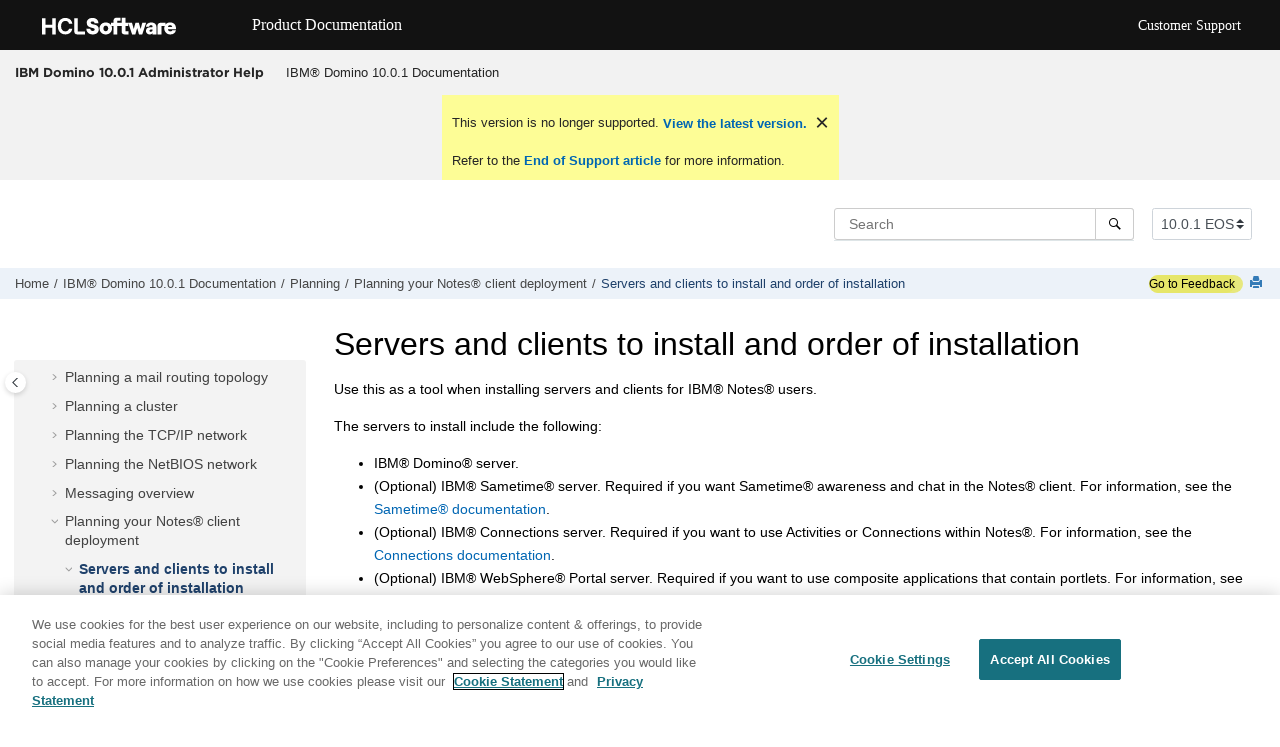

--- FILE ---
content_type: text/html
request_url: https://help.hcl-software.com/domino/10.0.1/admin/plan_serversandclientstoinstallandorderofinstallation_c.html
body_size: 8300
content:
<!DOCTYPE html>

<html data-whc_version="24.1" lang="en-us" xml:lang="en-us" xmlns="http://www.w3.org/1999/xhtml">
<head><link href="favicon.png" rel="shortcut icon"/><link href="favicon.png" rel="icon"/><meta content="text/html; charset=utf-8" http-equiv="Content-Type"/><meta content="width=device-width, initial-scale=1.0" name="viewport"/><meta content="IE=edge" http-equiv="X-UA-Compatible"/><meta content="(C) Copyright 2022" name="DC.rights.owner"/><meta content="(C) Copyright 2022" name="copyright"/><meta content="DITA-OT" name="generator"/><meta content="concept" name="DC.type"/><meta content="Use this as a tool when installing servers and clients for IBM Notes users." name="description"/><meta content="Activities,Composite Application Editor,IBM Lotus Productivity Tools,Install,Domino Administrator client,Domino Designer client,Notes client,Domino server,Installation,client,setting up,installing,Sametime (integrated),Server install,Server,Notes client installer,Sametime,Notes Allclient install kit" name="DC.subject"/><meta content="Activities, Composite Application Editor, IBM Lotus Productivity Tools, Install, Domino Administrator client, Domino Designer client, Notes client, Domino server, Installation, client, setting up, installing, Sametime (integrated), Server install, Server, Notes client installer, Sametime, Notes Allclient install kit" name="keywords"/><meta content="Activities, Composite Application Editor, IBM Lotus Productivity Tools, Install, Domino Administrator client, Install, Domino Designer client, Install, Notes client, Install, Domino server, Installation, client, Installation, setting up, Notes client, installing, Sametime (integrated), Server install, Server, Activities, Server, Notes client installer, Server, Sametime, Notes Allclient install kit" name="indexterms"/><meta content="plan_planningyournotesclientdeployment_c.html" name="DC.relation"/><meta content="plan_notespreinstallationchecklist_t.html" name="DC.relation"/><meta content="plan_considerationsforinstallingandupgradingnotesonwind_c.html" name="DC.relation"/><meta content="plan_considerationsforinstallingandupgradingnotesonmac_c.html" name="DC.relation"/><meta content="plan_considerationsforinstallingandupgradingnotesoncitr_c.html" name="DC.relation"/><meta content="upgr_usingnotessmartupgrade_c.html" name="DC.relation"/><meta content="administrator" name="DC.audience.type"/><meta content="IBM Domino 10.0" name="prodname"/><meta content="10" name="version"/><meta content="0" name="release"/><meta content="0" name="modification"/><meta content="IBM" name="brand"/><meta content="Windows" name="platform"/><meta content="Linux" name="platform"/><meta content="Mac" name="platform"/><meta content="HTML5" name="DC.format"/><meta content="plan_serversandclientstoinstallandorderofinstallation_c" name="DC.identifier"/><meta content="en-us" name="DC.language"/>
<title>Servers and clients to install and order of installation</title><!--  Generated with Oxygen version 24.1, build number 2022030800.  --><meta content="" name="wh-path2root"/><meta content="plan_serversandclientstoinstallandorderofinstallation_c-d27736e13994" name="wh-toc-id"/><meta content="plan_serversandclientstoinstallandorderofinstallation_c.dita" name="wh-source-relpath"/><meta content="plan_serversandclientstoinstallandorderofinstallation_c.html" name="wh-out-relpath"/>
<!-- Latest compiled and minified Bootstrap CSS -->
<link href="./oxygen-webhelp/lib/bootstrap/css/bootstrap.min.css" rel="stylesheet" type="text/css"/>
<link href="./oxygen-webhelp/lib/jquery-ui/jquery-ui.min.css" rel="stylesheet"/>
<!-- Template default styles  -->
<link href="./oxygen-webhelp/app/topic-page.css?buildId=2022030800" rel="stylesheet" type="text/css"/>
<script src="./oxygen-webhelp/lib/jquery/jquery-3.5.1.min.js"></script>
<script data-main="./oxygen-webhelp/app/topic-page.js" src="./oxygen-webhelp/lib/requirejs/require.js"></script>
<link href="oxygen-webhelp/template/oxygen.css?buildId=2022030800" rel="stylesheet" type="text/css"/>
<!-- OneTrust Cookies Consent Notice start for hcl-software.com -->
<script charset="UTF-8" data-domain-script="c65f43b5-068e-4e4b-80d3-bdc8c41cf93d" src="https://cdn.cookielaw.org/scripttemplates/otSDKStub.js" type="text/javascript"></script><script type="text/javascript">function OptanonWrapper() { }</script>
<!-- OneTrust Cookies Consent Notice end for hcl-software.com -->
<!-- Global site tag (gtag.js) - Google Analytics start-->
<script class="optanon-category-C0002-C0003-C0004-C0005" src="https://www.googletagmanager.com/gtag/js?id=UA-169645537-2"></script>
<script class="optanon-category-C0002-C0003-C0004-C0005" type="text/plain">
  window.dataLayer = window.dataLayer || [];
  function gtag(){dataLayer.push(arguments);}
  gtag('js', new Date());

  gtag('config', 'UA-169645537-2');
</script>
<!-- Google Tag Manager -->
<script>(function(w,d,s,l,i){w[l]=w[l]||[];w[l].push({'gtm.start':
        new Date().getTime(),event:'gtm.js'});var f=d.getElementsByTagName(s)[0],
        j=d.createElement(s),dl=l!='dataLayer'?'&amp;l='+l:'';j.async=true;j.src=
        'https://www.googletagmanager.com/gtm.js?id='+i+dl;f.parentNode.insertBefore(j,f);
        })(window,document,'script','dataLayer','GTM-TNNFCCM');</script>
<!-- End Google Tag Manager -->
<!-- Global site tag (gtag.js) - Google Analytics end-->
<script src="./oxygen-webhelp/template/resources/js/custom-hcl.js" type="module"></script>
<script src="./oxygen-webhelp/template/resources/js/constants.js" type="module"></script>
<script src="./oxygen-webhelp/template/resources/js/lang.js" type="module"></script>
<!-- <link rel="stylesheet" type="text/css" href="${oxygen-webhelp-template-dir}/resources/css/custom-hcl.css" /> -->
<!-- twitter widget -->
<script async="true" charset="utf-8" src="https://platform.twitter.com/widgets.js"></script>
</head>
<body class="wh_topic_page frmBody" id="plan_serversandclientstoinstallandorderofinstallation_c">
<a class="sr-only sr-only-focusable" href="#wh_topic_body">
            Jump to main content
        </a>
<!-- 
Release Version: v.Q22022  
--><nav class="navbar navbar-expand-lg navbar-dark">
<a class="navbar-brand" href="https://www.hcltechsw.com/wps/portal/hclsw-home" style="vertical-align: unset;">
<img alt="HCL Logo" height="50" src="https://help.hcl-software.com/assets/images/HCL_Software_Logo_White.svg" target="_blank" width="150"/>
</a>
<a href="https://help.hcl-software.com/">
<span class="title" id="brandName" style="vertical-align: middle; font-size: 16px; color:#ffffff;">Product Documentation</span>
</a>
<div id="learningAcademyLink" style="margin-left: 20px;display: none;">
<a class="nav-link" href="https://academy.hcltechsw.com" id="learningAcademy" style="color:#ffffff;padding-right: 20px;">Software Academy</a>
</div>
<button aria-controls="navbarSupportedContent" aria-expanded="false" aria-label="Toggle navigation" class="navbar-toggler" data-target="#navbarSupportedContent" data-toggle="collapse" type="button">
<span class="navbar-toggler-icon"></span>
</button>
<div class="collapse navbar-collapse justify-content-end" id="navbarSupportedContent">
<ul class="navbar-nav">
<li class="nav-item">
<a class="nav-link" href="https://support.hcl-software.com/csm?id=csm_index" style="color:#ffffff;">Customer Support</a>
</li>
</ul>
</div>
</nav>
<!-- Google Tag Manager (noscript) -->
<noscript><iframe height="0" src="https://www.googletagmanager.com/ns.html?id=GTM-TNNFCCM" style="display:none;visibility:hidden" width="0"></iframe></noscript>
<!-- End Google Tag Manager (noscript) -->
<header class="navbar navbar-default wh_header">
<div class="container-fluid">
<div class="wh_header_flex_container navbar-nav navbar-expand-md navbar-dark">
<div class="wh_logo_and_publication_title_container">
<div class="wh_logo_and_publication_title">
<div class="wh_publication_title"><a href="index.html"><span class="title">IBM Domino 10.0.1 Administrator Help</span></a></div>
</div>
<button aria-controls="wh_top_menu_and_indexterms_link" aria-expanded="false" aria-label="Toggle menu" class="navbar-toggler collapsed wh_toggle_button" data-target="#wh_top_menu_and_indexterms_link" data-toggle="collapse" id="wh_menu_mobile_button" type="button">
<span class="navbar-toggler-icon"></span>
</button>
</div>
<div class="wh_top_menu_and_indexterms_link collapse navbar-collapse" id="wh_top_menu_and_indexterms_link">
<nav aria-label="Menu Container" class="wh_top_menu"><ul aria-label="Menu" role="menubar"><li aria-expanded="false" aria-haspopup="true" class="has-children" role="menuitem"><span class="topicref" data-id="kc_welcome" data-state="not-ready" data-tocid="kc_welcome-d27736e40" id="kc_welcome-d27736e40-mi"><span class="title"><a href="domino_10_welcome.html">IBM® Domino 10.0.1 Documentation</a></span></span></li></ul></nav>
</div>
</div>
</div>
</header>
<div class="custom-search-component" xmlns="" xmlns:oxyf="http://www.oxygenxml.com/functions" xmlns:whc="http://www.oxygenxml.com/webhelp/components"><div class="wh_search_input navbar-form wh_topic_page_search search" role="form" xmlns="http://www.w3.org/1999/xhtml">
<form action="search.html" id="searchForm" method="get" role="search"><div><input aria-label="Search query" class="wh_search_textfield" id="textToSearch" name="searchQuery" placeholder="Search " required="required" type="search"/><button aria-label="Search" class="wh_search_button" type="submit"><span class="search_input_text">Search</span></button></div></form>
</div><!-- 
Release Version: v.Q22022  
--><div class="after-search" xmlns="http://www.w3.org/1999/xhtml">
<div class="version-container">
<select class="custom-select custom-select-md lang-selector" data-toggle="tooltip" id="versions" title="Select a version">
</select>
</div>
<div class="language-container">
<!--  <label class="lang-label" for="languages">Language:</label> -->
<select class="custom-select custom-select-md lang-selector" data-toggle="tooltip" id="languages" title="Select a language">
</select>
</div>
</div></div>
<div class="container-fluid" id="wh_topic_container">
<div class="row">
<nav aria-label="Tools" class="wh_tools d-print-none navbar-expand-md">
<div class="wh_breadcrumb" data-tooltip-position="bottom"><ol class="d-print-none"><li><span class="home"><a href="index.html"><span>Home</span></a></span></li><li><div class="topicref" data-id="kc_welcome"><div class="title"><a href="domino_10_welcome.html">IBM® Domino 10.0.1 Documentation</a><div class="wh-tooltip"><p class="shortdesc">Welcome to the IBM® Domino 10.0.1 Administrator Help.</p></div></div></div></li><li><div class="topicref" data-id="plan_planning_t"><div class="title"><a href="plan_planning_t.html">Planning</a><div class="wh-tooltip"><p class="shortdesc">Use this topic as an overview of planning task.</p></div></div></div></li><li><div class="topicref" data-id="plan_planningyournotesclientdeployment_c"><div class="title"><a href="plan_planningyournotesclientdeployment_c.html">Planning your Notes® client deployment</a><div class="wh-tooltip"><p class="shortdesc">Use the references listed here to plan for, install, upgrade to, and configure the <span class="ph">IBM® Notes®</span> client.</p></div></div></div></li><li class="active"><div class="topicref" data-id="plan_serversandclientstoinstallandorderofinstallation_c"><div class="title"><a href="plan_serversandclientstoinstallandorderofinstallation_c.html">Servers and clients to install and order of installation</a><div class="wh-tooltip"><p class="shortdesc">Use this as a tool when installing servers and clients for <span class="ph">IBM® Notes®</span> users. </p></div></div></div></li></ol></div>
<div class="feedbackcontainer" id="fdbk"><a class="feedbackcontainer" href="#rateCheck" id="fdbkL"> Go to Feedback</a></div>
<div class="wh_right_tools">
<button aria-label="Toggle search highlights" class="wh_hide_highlight" title="Toggle search highlights"></button>
<button aria-label="Collapse sections" class="webhelp_expand_collapse_sections" data-next-state="collapsed" title="Collapse sections"></button>
<div class="wh_print_link print d-none d-md-inline-block"><button aria-label="Print this page" onclick="window.print()" title="Print this page"></button></div>
<button aria-controls="wh_publication_toc" aria-expanded="false" aria-label="Toggle publishing table of content" class="custom-toggler navbar-toggler collapsed wh_toggle_button navbar-light" id="wh_toc_button" type="button">
<span class="navbar-toggler-icon"></span>
</button>
</div>
</nav>
</div>
<div class="wh_content_area">
<div class="row">
<nav aria-label="Table of Contents Container" class="col-lg-3 col-md-3 col-sm-12 d-md-block d-none d-print-none" id="wh_publication_toc">
<div id="wh_publication_toc_content">
<div class="wh_publication_toc" data-tooltip-position="right"><span class="expand-button-action-labels"><span aria-label="Expand" id="button-expand-action" role="button"></span><span aria-label="Collapse" id="button-collapse-action" role="button"></span><span aria-label="Pending" id="button-pending-action" role="button"></span></span><ul aria-label="Table of Contents" role="tree"><li aria-expanded="true" role="treeitem"><div class="topicref" data-id="kc_welcome" data-state="expanded" data-tocid="kc_welcome-d27736e40"><span aria-labelledby="button-collapse-action kc_welcome-d27736e40-link" class="wh-expand-btn" role="button" tabindex="0"></span><div class="title"><a href="domino_10_welcome.html" id="kc_welcome-d27736e40-link">IBM® Domino 10.0.1 Documentation</a><div class="wh-tooltip"><p class="shortdesc">Welcome to the IBM® Domino 10.0.1 Administrator Help.</p></div></div></div><ul class="navbar-nav nav-list" role="group"><li aria-expanded="false" role="treeitem"><div class="topicref" data-id="a" data-state="not-ready" data-tocid="a-d27736e80"><span aria-labelledby="button-expand-action a-d27736e80-link" class="wh-expand-btn" role="button" tabindex="0"></span><div class="title"><a href="whats_new_in_domino_10.html" id="a-d27736e80-link">What's new in IBM®  Domino® 10?</a><div class="wh-tooltip"><p class="shortdesc">Learn about all of the new features for administrators in IBM® Domino® 10.</p></div></div></div></li><li aria-expanded="false" role="treeitem"><div class="topicref" data-id="over_overview_c" data-state="not-ready" data-tocid="over_overview_c-d27736e1390"><span aria-labelledby="button-expand-action over_overview_c-d27736e1390-link" class="wh-expand-btn" role="button" tabindex="0"></span><div class="title"><a href="over_overview_c.html" id="over_overview_c-d27736e1390-link">Overview</a><div class="wh-tooltip"><p class="shortdesc">Welcome to IBM® Domino® Administrator Help.</p></div></div></div></li><li aria-expanded="false" role="treeitem"><div class="topicref" data-id="inst_installing_t" data-state="not-ready" data-tocid="inst_installing_t-d27736e1575"><span aria-labelledby="button-expand-action inst_installing_t-d27736e1575-link" class="wh-expand-btn" role="button" tabindex="0"></span><div class="title"><a href="inst_installing_t.html" id="inst_installing_t-d27736e1575-link">Installing</a><div class="wh-tooltip"><p class="shortdesc">Use this documentation to install the IBM® Domino® server and subsequently deploy the IBM Notes® client.</p></div></div></div></li><li aria-expanded="true" role="treeitem"><div class="topicref" data-id="plan_planning_t" data-state="expanded" data-tocid="plan_planning_t-d27736e8500"><span aria-labelledby="button-collapse-action plan_planning_t-d27736e8500-link" class="wh-expand-btn" role="button" tabindex="0"></span><div class="title"><a href="plan_planning_t.html" id="plan_planning_t-d27736e8500-link">Planning</a><div class="wh-tooltip"><p class="shortdesc">Use this topic as an overview of planning task.</p></div></div></div><ul class="navbar-nav nav-list" role="group"><li aria-expanded="false" role="treeitem"><div class="topicref" data-id="plan_roadmapfordeployingdominoservers_t" data-state="not-ready" data-tocid="plan_roadmapfordeployingdominoservers_t-d27736e8535"><span aria-labelledby="button-expand-action plan_roadmapfordeployingdominoservers_t-d27736e8535-link" class="wh-expand-btn" role="button" tabindex="0"></span><div class="title"><a href="plan_roadmapfordeployingdominoservers_t.html" id="plan_roadmapfordeployingdominoservers_t-d27736e8535-link">Roadmap for deploying Domino® servers</a><div class="wh-tooltip"><p class="shortdesc">Use this as a tool when planning how to integrate <span class="ph">IBM® Domino®</span> into your existing environment.</p></div></div></div></li><li aria-expanded="false" role="treeitem"><div class="topicref" data-id="plan_planningservertoserverconnections_c" data-state="not-ready" data-tocid="plan_planningservertoserverconnections_c-d27736e9031"><span aria-labelledby="button-expand-action plan_planningservertoserverconnections_c-d27736e9031-link" class="wh-expand-btn" role="button" tabindex="0"></span><div class="title"><a href="plan_planningservertoserverconnections_c.html" id="plan_planningservertoserverconnections_c-d27736e9031-link">Planning server-to-server connections</a><div class="wh-tooltip"><p class="shortdesc">Servers must connect to each other to exchange data, for example to replicate databases and exchange mail. You can create connections between servers across a local area network (LAN) or wide area network (WAN), by using a pass-through server (a server that acts as an intermediary server between a client and its destination), or over the Internet. Create a Server Connection document whenever you need to establish any new or additional server connections. You can modify this document when necessary.</p></div></div></div></li><li aria-expanded="false" role="treeitem"><div class="topicref" data-id="plan_planningdirectoryservices_c" data-state="not-ready" data-tocid="plan_planningdirectoryservices_c-d27736e9788"><span aria-labelledby="button-expand-action plan_planningdirectoryservices_c-d27736e9788-link" class="wh-expand-btn" role="button" tabindex="0"></span><div class="title"><a href="plan_planningdirectoryservices_c.html" id="plan_planningdirectoryservices_c-d27736e9788-link">Planning directory services</a><div class="wh-tooltip"><p class="shortdesc"><span class="ph">IBM® Domino®</span> provides a range of directory service features. </p></div></div></div></li><li aria-expanded="false" role="treeitem"><div class="topicref" data-id="plan_planningamailroutingtopology_c" data-state="not-ready" data-tocid="plan_planningamailroutingtopology_c-d27736e11134"><span aria-labelledby="button-expand-action plan_planningamailroutingtopology_c-d27736e11134-link" class="wh-expand-btn" role="button" tabindex="0"></span><div class="title"><a href="plan_planningamailroutingtopology_c.html" id="plan_planningamailroutingtopology_c-d27736e11134-link">Planning a mail routing topology</a><div class="wh-tooltip"><p class="shortdesc"><span class="ph">IBM® Domino®</span> offers you considerable flexibility in configuring your mail system infrastructure, allowing you to use <span class="ph">IBM Notes®</span> routing, SMTP routing, or both, for internal and external messages.</p></div></div></div></li><li aria-expanded="false" role="treeitem"><div class="topicref" data-id="plan_planningacluster_c" data-state="not-ready" data-tocid="plan_planningacluster_c-d27736e11269"><span aria-labelledby="button-expand-action plan_planningacluster_c-d27736e11269-link" class="wh-expand-btn" role="button" tabindex="0"></span><div class="title"><a href="plan_planningacluster_c.html" id="plan_planningacluster_c-d27736e11269-link">Planning a cluster</a><div class="wh-tooltip"><p class="shortdesc">When planning a cluster, it is important to consider the performance and ability of your hardware. The cluster must have enough CPU power, memory, and disk space to handle the cluster traffic and the number of databases and replicas required.</p></div></div></div></li><li aria-expanded="false" role="treeitem"><div class="topicref" data-id="plan_planningthetcpipnetwork_c" data-state="not-ready" data-tocid="plan_planningthetcpipnetwork_c-d27736e12142"><span aria-labelledby="button-expand-action plan_planningthetcpipnetwork_c-d27736e12142-link" class="wh-expand-btn" role="button" tabindex="0"></span><div class="title"><a href="plan_planningthetcpipnetwork_c.html" id="plan_planningthetcpipnetwork_c-d27736e12142-link">Planning the TCP/IP network</a><div class="wh-tooltip"><p class="shortdesc">The default TCP/IP configuration for an <span class="ph">IBM® Domino®</span> server is one IP address that is globally bound, meaning that the server listens for connections at the IP addresses of all NICs on the computer. Global binding works as long as the computer does not have more than one IP address offering a service over the same assigned TCP port.</p></div></div></div></li><li aria-expanded="false" role="treeitem"><div class="topicref" data-id="plan_planningthenetbiosnetwork_c" data-state="not-ready" data-tocid="plan_planningthenetbiosnetwork_c-d27736e12968"><span aria-labelledby="button-expand-action plan_planningthenetbiosnetwork_c-d27736e12968-link" class="wh-expand-btn" role="button" tabindex="0"></span><div class="title"><a href="plan_planningthenetbiosnetwork_c.html" id="plan_planningthenetbiosnetwork_c-d27736e12968-link">Planning the NetBIOS network</a><div class="wh-tooltip"><p class="shortdesc">The <span class="ph">IBM® Domino®</span> network is compatible with NetBIOS, a set of IBM session-layer LAN services that has evolved into a standard interface that applications use to access transport-layer network protocols. </p></div></div></div></li><li aria-expanded="false" role="treeitem"><div class="topicref" data-id="plan_messagingoverview_c" data-state="not-ready" data-tocid="plan_messagingoverview_c-d27736e13066"><span aria-labelledby="button-expand-action plan_messagingoverview_c-d27736e13066-link" class="wh-expand-btn" role="button" tabindex="0"></span><div class="title"><a href="plan_messagingoverview_c.html" id="plan_messagingoverview_c-d27736e13066-link">Messaging overview</a><div class="wh-tooltip"><p class="shortdesc">The <span class="ph">IBM® Domino®</span> mail system has three basic components: Domino mail servers, Domino mail files, and mail clients. The Domino mail server is the backbone of an organization's messaging infrastructure, acting both as an Internet mail server and an <span class="ph">IBM Notes®</span> mail server. Domino provides standards-based Internet messaging through its support of the Simple Mail Transfer Protocol (SMTP), Post Office Protocol version 3 (POP3), Internet Message Access Protocol (IMAP), and Multipurpose Internet Mail Extensions (MIME). At the same time, Domino supports Notes mail through the use of Notes routing protocols -- Notes remote procedure calls (NRPC) -- and the Notes rich text message format.</p></div></div></div></li><li aria-expanded="true" role="treeitem"><div class="topicref" data-id="plan_planningyournotesclientdeployment_c" data-state="expanded" data-tocid="plan_planningyournotesclientdeployment_c-d27736e13948"><span aria-labelledby="button-collapse-action plan_planningyournotesclientdeployment_c-d27736e13948-link" class="wh-expand-btn" role="button" tabindex="0"></span><div class="title"><a href="plan_planningyournotesclientdeployment_c.html" id="plan_planningyournotesclientdeployment_c-d27736e13948-link">Planning your Notes® client deployment</a><div class="wh-tooltip"><p class="shortdesc">Use the references listed here to plan for, install, upgrade to, and configure the <span class="ph">IBM® Notes®</span> client.</p></div></div></div><ul class="navbar-nav nav-list" role="group"><li aria-expanded="true" class="active" role="treeitem"><div class="topicref" data-id="plan_serversandclientstoinstallandorderofinstallation_c" data-state="expanded" data-tocid="plan_serversandclientstoinstallandorderofinstallation_c-d27736e13994"><span aria-labelledby="button-collapse-action plan_serversandclientstoinstallandorderofinstallation_c-d27736e13994-link" class="wh-expand-btn" role="button" tabindex="0"></span><div class="title"><a href="plan_serversandclientstoinstallandorderofinstallation_c.html" id="plan_serversandclientstoinstallandorderofinstallation_c-d27736e13994-link">Servers and clients to install and order of installation</a><div class="wh-tooltip"><p class="shortdesc">Use this as a tool when installing servers and clients for <span class="ph">IBM® Notes®</span> users. </p></div></div></div><ul class="navbar-nav nav-list" role="group"><li role="treeitem"><div class="topicref" data-id="plan_notespreinstallationchecklist_t" data-state="leaf" data-tocid="plan_notespreinstallationchecklist_t-d27736e14036"><span class="wh-expand-btn" role="button"></span><div class="title"><a href="plan_notespreinstallationchecklist_t.html" id="plan_notespreinstallationchecklist_t-d27736e14036-link">Notes® pre-installation checklist</a><div class="wh-tooltip"><p class="shortdesc">Review this checklist before starting <span class="ph">IBM® Notes®</span> install or upgrade.</p></div></div></div></li><li role="treeitem"><div class="topicref" data-id="plan_specifyingthehomeportalaccount_c" data-state="leaf" data-tocid="plan_specifyingthehomeportalaccount_c-d27736e14080"><span class="wh-expand-btn" role="button"></span><div class="title"><a href="plan_specifyingthehomeportalaccount_c.html" id="plan_specifyingthehomeportalaccount_c-d27736e14080-link">Specifying the home portal account</a><div class="wh-tooltip"><p class="shortdesc">To use features that require an <span class="ph"> IBM® WebSphere® Portal</span> server, such as composite applications that contain portlets, <span class="ph">IBM Notes®</span> users need a Home Portal account. The Home Portal account is a unique account that specifies which <span class="ph"> WebSphere Portal</span> server to connect to for features and composite applications that require a <span class="ph"> WebSphere Portal</span> server. You can set up a Home Portal account for users using policy, and Notes users can create and edit the account using a preference panel.</p></div></div></div></li></ul></li><li aria-expanded="false" role="treeitem"><div class="topicref" data-id="plan_considerationsforinstallingandupgradingnotesonwind_c" data-state="not-ready" data-tocid="plan_considerationsforinstallingandupgradingnotesonwind_c-d27736e14146"><span aria-labelledby="button-expand-action plan_considerationsforinstallingandupgradingnotesonwind_c-d27736e14146-link" class="wh-expand-btn" role="button" tabindex="0"></span><div class="title"><a href="plan_considerationsforinstallingandupgradingnotesonwind_c.html" id="plan_considerationsforinstallingandupgradingnotesonwind_c-d27736e14146-link">Considerations for installing and upgrading Notes® on Windows™</a><div class="wh-tooltip"><p class="shortdesc">Mail, calendar, and contact features are installed with <span class="ph">IBM® Notes®</span>, including traditional Notes functionality. Additional sidebar applications can also be installed, as can the <span class="ph">IBM Domino®</span> Administrator and Designer clients.</p></div></div></div></li><li aria-expanded="false" role="treeitem"><div class="topicref" data-id="plan_considerationsforinstallingandupgradingnotesonmac_c" data-state="not-ready" data-tocid="plan_considerationsforinstallingandupgradingnotesonmac_c-d27736e14302"><span aria-labelledby="button-expand-action plan_considerationsforinstallingandupgradingnotesonmac_c-d27736e14302-link" class="wh-expand-btn" role="button" tabindex="0"></span><div class="title"><a href="plan_considerationsforinstallingandupgradingnotesonmac_c.html" id="plan_considerationsforinstallingandupgradingnotesonmac_c-d27736e14302-link">Considerations for installing and upgrading Notes® on Mac OS X </a><div class="wh-tooltip"><p class="shortdesc">Mail, calendar, and contact features are installed with <span class="ph">IBM® Notes®</span>, including traditional Notes functionality. Additional features can also be installed.</p></div></div></div></li><li role="treeitem"><div class="topicref" data-id="plan_considerationsforinstallingandupgradingnotesoncitr_c" data-state="leaf" data-tocid="plan_considerationsforinstallingandupgradingnotesoncitr_c-d27736e14394"><span class="wh-expand-btn" role="button"></span><div class="title"><a href="plan_considerationsforinstallingandupgradingnotesoncitr_c.html" id="plan_considerationsforinstallingandupgradingnotesoncitr_c-d27736e14394-link">Considerations for installing and upgrading Notes® on <span class="ph">Citrix</span></a><div class="wh-tooltip"><p class="shortdesc">Mail, calendar, and contact features are installed with <span class="ph">IBM® Notes®</span>, including traditional Notes functionality. Additional sidebar applications can also be installed.</p></div></div></div></li></ul></li><li aria-expanded="false" role="treeitem"><div class="topicref" data-id="othr_securityplanningchecklists_c" data-state="not-ready" data-tocid="othr_securityplanningchecklists_c-d27736e14444"><span aria-labelledby="button-expand-action othr_securityplanningchecklists_c-d27736e14444-link" class="wh-expand-btn" role="button" tabindex="0"></span><div class="title"><a href="othr_securityplanningchecklists_c.html" id="othr_securityplanningchecklists_c-d27736e14444-link">Planning security</a><div class="wh-tooltip"><p class="shortdesc">An important aspect of planning security for your Domino® environment is understanding the tasks and features involved with securing each type of resource. </p></div></div></div></li></ul></li><li aria-expanded="false" role="treeitem"><div class="topicref" data-id="conf_configuring_t" data-state="not-ready" data-tocid="conf_configuring_t-d27736e14684"><span aria-labelledby="button-expand-action conf_configuring_t-d27736e14684-link" class="wh-expand-btn" role="button" tabindex="0"></span><div class="title"><a href="conf_configuring_t.html" id="conf_configuring_t-d27736e14684-link">Configuring</a><div class="wh-tooltip"><p class="shortdesc">Use this information to configure an IBM® Domino® network, users, servers (including Web servers), directory services, security, messaging, widgets and live text, and server clusters. Also use this information to set up IBM iNotes® on a server using Domino Off-Line Services (DOLS).</p></div></div></div></li><li aria-expanded="false" role="treeitem"><div class="topicref" data-id="conf_configuringsecurity_c" data-state="not-ready" data-tocid="conf_configuringsecurity_c-d27736e49698"><span aria-labelledby="button-expand-action conf_configuringsecurity_c-d27736e49698-link" class="wh-expand-btn" role="button" tabindex="0"></span><div class="title"><a href="conf_configuringsecurity_c.html" id="conf_configuringsecurity_c-d27736e49698-link">Securing</a><div class="wh-tooltip"><p class="shortdesc">This section describes IBM® Domino® security features, including execution control lists, IDs, and SSL.</p></div></div></div></li><li aria-expanded="false" role="treeitem"><div class="topicref" data-id="admn_administering_t" data-state="not-ready" data-tocid="admn_administering_t-d27736e61343"><span aria-labelledby="button-expand-action admn_administering_t-d27736e61343-link" class="wh-expand-btn" role="button" tabindex="0"></span><div class="title"><a href="admn_administering_t.html" id="admn_administering_t-d27736e61343-link">Administering</a><div class="wh-tooltip"><p class="shortdesc">This documentation provides information about the administration tools for managing and monitoring IBM Domino® servers and databases.</p></div></div></div></li><li aria-expanded="false" role="treeitem"><div class="topicref" data-id="tune_tuning_t" data-state="not-ready" data-tocid="tune_tuning_t-d27736e86522"><span aria-labelledby="button-expand-action tune_tuning_t-d27736e86522-link" class="wh-expand-btn" role="button" tabindex="0"></span><div class="title"><a href="tune_tuning_t.html" id="tune_tuning_t-d27736e86522-link">Tuning</a><div class="wh-tooltip"><p class="shortdesc">Use this information to improve IBM® Domino® server, Domino Web server, and messaging performance through the use of resource balancing and activity trends, Server.Load commands, advanced database properties, cluster statistics, and the Server Health Monitor.</p></div></div></div></li><li aria-expanded="false" role="treeitem"><div class="topicref" data-id="trub_troubleshooting_c" data-state="not-ready" data-tocid="trub_troubleshooting_c-d27736e96853"><span aria-labelledby="button-expand-action trub_troubleshooting_c-d27736e96853-link" class="wh-expand-btn" role="button" tabindex="0"></span><div class="title"><a href="trub_troubleshooting_c.html" id="trub_troubleshooting_c-d27736e96853-link">Troubleshooting</a><div class="wh-tooltip"><p class="shortdesc">This section describes how to find and solve problems with IBM® Domino® server and Administrator client.</p></div></div></div></li><li aria-expanded="false" role="treeitem"><div class="topicref" data-id="glossary" data-state="not-ready" data-tocid="glossary-d27736e97213"><span aria-labelledby="button-expand-action glossary-d27736e97213-link" class="wh-expand-btn" role="button" tabindex="0"></span><div class="title"><a href="glossary.html" id="glossary-d27736e97213-link">Glossary</a></div></div></li></ul></li></ul></div>
</div>
</nav>
<div class="col-lg-9 col-md-9 col-sm-12" id="wh_topic_body">
<button aria-controls="wh_publication_toc" aria-expanded="true" aria-label="Toggle publishing table of content" class="close-toc-button d-none" id="wh_close_publication_toc_button">
<span class="close-toc-icon-container">
<span class="close-toc-icon"></span>
</span>
</button>
<div class="wh_topic_content body"><main role="main"><article aria-labelledby="ariaid-title1" role="article">
<h1 class="- topic/title title topictitle1" id="ariaid-title1">Servers and clients to install and order of installation</h1>
<div class="- topic/body concept/conbody body conbody"><p class="- topic/shortdesc shortdesc">Use this as a tool when installing servers and clients
for <span class="- topic/ph ph"><span class="- topic/tm tm">IBM<span class="- topic/tmmark tmmark">®</span></span> <span class="- topic/tm tm">Notes<span class="- topic/tmmark tmmark">®</span></span></span> users. </p>
<p class="- topic/p p">The servers to install include the following:</p>
<ul class="- topic/ul ul">
<li class="- topic/li li"><span class="- topic/ph ph"><span class="- topic/tm tm">IBM<span class="- topic/tmmark tmmark">®</span></span> <span class="- topic/tm tm">Domino<span class="- topic/tmmark tmmark">®</span></span></span> server.</li>
<li class="- topic/li li">(Optional) <span class="- topic/ph ph"><span class="- topic/tm tm">IBM<span class="- topic/tmmark tmmark">®</span></span> <span class="- topic/tm tm">Sametime<span class="- topic/tmmark tmmark">®</span></span></span> server.
Required if you want <span class="- topic/ph ph"> <span class="- topic/tm tm">Sametime<span class="- topic/tmmark tmmark">®</span></span></span> awareness
and chat in the <span class="- topic/tm tm">Notes<span class="- topic/tmmark tmmark">®</span></span> client.
For information, see the <a class="- topic/xref xref" href="http://www-10.lotus.com/ldd/stwiki.nsf" rel="external noopener" target="_blank"><span class="- topic/tm tm">Sametime<span class="- topic/tmmark tmmark">®</span></span> documentation</a>. </li>
<li class="- topic/li li">(Optional) <span class="- topic/ph ph" id="plan_serversandclientstoinstallandorderofinstallation_c__prod_connections_long"><span class="- topic/tm tm">IBM<span class="- topic/tmmark tmmark">®</span></span> Connections</span> server. Required if you
want to use Activities or Connections within <span class="- topic/tm tm">Notes<span class="- topic/tmmark tmmark">®</span></span>. For information, see the <a class="- topic/xref xref" href="http://www-10.lotus.com/ldd/lcwiki.nsf" rel="external noopener" target="_blank">Connections
documentation</a>.</li>
<li class="- topic/li li">(Optional) <span class="- topic/ph ph" id="plan_serversandclientstoinstallandorderofinstallation_c__prod_web_portal_long"> <span class="- topic/tm tm">IBM<span class="- topic/tmmark tmmark">®</span></span> <span class="- topic/tm tm">WebSphere<span class="- topic/tmmark tmmark">®</span></span> Portal</span> server.
Required if you want to use composite applications that contain portlets.
For information, see the <a class="- topic/xref xref" href="http://www-10.lotus.com/ldd/portalwiki.nsf" rel="external noopener" target="_blank"><span class="- topic/tm tm">WebSphere<span class="- topic/tmmark tmmark">®</span></span> Portal</a> documentation.</li>
</ul>
<p class="- topic/p p">The clients to install include the following:</p>
<ul class="- topic/ul ul">
<li class="- topic/li li"><span class="- topic/tm tm">Notes<span class="- topic/tmmark tmmark">®</span></span><p class="- topic/p p">This provides
Mail, Calendar, Contacts, and options including Composite Application
Editor, Feed Reader, Connections (Activities), OpentSocial component
and <span class="- topic/ph ph"> <span class="- topic/tm tm">Sametime<span class="- topic/tmmark tmmark">®</span></span></span> (integrated). </p> </li>
<li class="- topic/li li"><span class="- topic/tm tm">Domino<span class="- topic/tmmark tmmark">®</span></span> Administrator
and <span class="- topic/tm tm">Domino<span class="- topic/tmmark tmmark">®</span></span> Designer<div class="- topic/note note note note_note"><span class="note__title">Note:</span> These clients are only available on a supported <span class="- topic/tm tm">Windows<span class="- topic/tmmark tmmark">™</span></span> platform using the <span class="- topic/tm tm">Notes<span class="- topic/tmmark tmmark">®</span></span> Allclient install kit. The <span class="- topic/tm tm">Notes<span class="- topic/tmmark tmmark">®</span></span> multi-user install kit does
not support installation of these additional clients. <span class="- topic/tm tm">Notes<span class="- topic/tmmark tmmark">®</span></span> install on the <span class="- topic/tm tm">Linux<span class="- topic/tmmark tmmark">™</span></span> and Mac OS X platforms support multi-user
installation only.</div> </li>
</ul>
</div>
</article></main></div>
<div class="wh_related_links d-print-none"><nav aria-label="Related Links" class="- topic/related-links related-links" role="navigation"><div class="- topic/linklist linklist relinfo" lang="en-us" xml:lang="en-us"><strong>Related information</strong><ul class="linklist related_link"><li class="linklist"><a class="navheader_parent_path" href="plan_planningyournotesclientdeployment_c.html" title="Use the references listed here to plan for, install, upgrade to, and configure the IBM Notes client.">Planning your Notes client deployment</a></li><li class="linklist"><a class="navheader_parent_path" href="plan_notespreinstallationchecklist_t.html" title="Review this checklist before starting IBM Notes install or upgrade.">Notes pre-installation checklist</a></li><li class="linklist"><a class="navheader_parent_path" href="plan_considerationsforinstallingandupgradingnotesonwind_c.html" title="Mail, calendar, and contact features are installed with IBM Notes, including traditional Notes functionality. Additional sidebar applications can also be installed, as can the IBM Domino Administrator and Designer clients.">Considerations for installing and upgrading Notes on Windows</a></li><li class="linklist"><a class="navheader_parent_path" href="plan_considerationsforinstallingandupgradingnotesonmac_c.html" title="Mail, calendar, and contact features are installed with IBM Notes, including traditional Notes functionality. Additional features can also be installed.">Considerations for installing and upgrading Notes on Mac OS X</a></li><li class="linklist"><a class="navheader_parent_path" href="plan_considerationsforinstallingandupgradingnotesoncitr_c.html" title="Mail, calendar, and contact features are installed with IBM Notes, including traditional Notes functionality. Additional sidebar applications can also be installed.">Considerations for installing and upgrading Notes on Citrix</a></li><li class="linklist"><a class="navheader_parent_path" href="upgr_usingnotessmartupgrade_c.html" title="IBM Notes Smart Upgrade is a administrative tool for pushing Notes client upgrades to users. Smart Upgrade notifies users to upgrade their Notes clients by a stated date and simplifies the upgrade process by essentially performing the upgrade the task with little or no user intervention.">Using Notes Smart Upgrade</a></li></ul></div></nav></div>
<meta charset="utf-8"/>
<hr/>
<div class="form-group"><legend id="ratingCommentLabel"></legend><div class="form-check"><input class="form-check-input" id="rateCheck" type="checkbox" value="1"/><label class="form-check-label" for="rateCheck" id="rateCheckLabel"></label><label class="form-check-label" id="rateCheckNoteLabel"></label><label class="form-check-label" id="rateCheckNotePrivacy"></label></div></div><div class="disabledbutton" id="giscfdbk"><script async="" crossorigin="anonymous" data-category="Q&amp;A" data-category-id="DIC_kwDOKLDvs84CZZk9" data-emit-metadata="0" data-input-position="bottom" data-lang="en" data-mapping="pathname" data-reactions-enabled="1" data-repo="hCL-TECH-SOFTWARE/hCLSoftware-Documentation-Home" data-repo-id="R_kgDOKLDvsw" data-strict="0" data-theme="https://opensource.hcltechsw.com/HCLSoftware-Documentation-Home/giscus.css" src="https://giscus.app/client.js"></script></div>
<script class="optanon-category-C0003-C0004-C0005" type="text/plain">
 const ratingFormDiv = document.getElementById("ratingFormDiv");
 ratingFormDiv.style.display = 'block'
 const ratingFormPrereq = document.getElementById("ratingFormPrereq");
ratingFormPrereq.style.display = 'none';
</script>
</div>
</div>
</div>
</div>
<footer class="navbar navbar-default wh_footer">
<div class="footer-container mx-auto">
<!-- 
Release Version: v.Q22022  
--><div class="footer">
<div class="footer-left">
<ul class="nav share-content">
<li class="nav-item">
<a class="nav-link footer-mail" href="#" id="footerMailLink" onclick="gtag('event', 'EmailShare', {'event_category': 'share', 'event_label':'labelemail'});" style="color:white;" target="_blank" title="Share by Email">Share: Email</a>
</li>
<li>
<a class="nav-link footer-twitter" href="https://twitter.com/intent/tweet" id="footerTwitterLink" onclick="gtag('event', 'TwitterShare', {'event_category': 'share', 'event_label':'labeltweet'});" style="color:white;" title="Share by Twitter">Twitter</a>
</li>
</ul>
</div>
<div class="footer-right">
<ul class="nav legal-content">
<li class="nav-item">
<a class="nav-link footer-launch" href="https://www.hcltechsw.com/wps/portal/legal/disclaimer" id="disclaimerLabel" style="color:white;" target="_blank">Disclaimer</a>
</li>
<li class="nav-item">
<a class="nav-link footer-launch" href="https://www.hcltechsw.com/wps/portal/legal/privacy" id="privacyLabel" style="color:white;" target="_blank">Privacy</a>
</li>
<li class="nav-item">
<a class="nav-link footer-launch" href="https://www.hcltechsw.com/wps/portal/legal/terms-use" id="termsLabel" style="color:white;" target="_blank">Terms of use</a>
</li>
<li class="nav-item">
<a class="nav-link footer-launch ot-sdk-show-settings" href="#" id="cookieLabel" style="color:white;">Cookie Preferences</a>
</li>
</ul>
</div>
</div>
</div>
</footer>
<div class="d-print-none" id="go2top">
<span class="oxy-icon oxy-icon-up"></span>
</div>
<div class="modal" id="modal_img_large">
<span class="close oxy-icon oxy-icon-remove"></span>
<div id="modal_img_container"></div>
<div id="caption"></div>
</div>
</body>
</html>


--- FILE ---
content_type: text/html; charset=utf-8
request_url: https://giscus.app/en/widget?origin=https%3A%2F%2Fhelp.hcl-software.com%2Fdomino%2F10.0.1%2Fadmin%2Fplan_serversandclientstoinstallandorderofinstallation_c.html&session=&theme=https%3A%2F%2Fopensource.hcltechsw.com%2FHCLSoftware-Documentation-Home%2Fgiscus.css&reactionsEnabled=1&emitMetadata=0&inputPosition=bottom&repo=hCL-TECH-SOFTWARE%2FhCLSoftware-Documentation-Home&repoId=R_kgDOKLDvsw&category=Q%26A&categoryId=DIC_kwDOKLDvs84CZZk9&strict=0&description=Use+this+as+a+tool+when+installing+servers+and+clients+for+IBM+Notes+users.&backLink=https%3A%2F%2Fhelp.hcl-software.com%2Fdomino%2F10.0.1%2Fadmin%2Fplan_serversandclientstoinstallandorderofinstallation_c.html&term=domino%2F10.0.1%2Fadmin%2Fplan_serversandclientstoinstallandorderofinstallation_c
body_size: 2197
content:
<!DOCTYPE html><html dir="ltr" lang="en"><head><meta charset="utf-8"/><meta name="viewport" content="width=device-width"/><base target="_top"/><title>giscus</title><meta name="next-head-count" content="4"/><link rel="icon" href="/favicon.ico"/><link rel="preconnect" href="https://api.github.com"/><link rel="preconnect" href="https://avatars3.githubusercontent.com"/><link rel="apple-touch-icon" sizes="180x180" href="/apple-touch-icon.png"/><link rel="icon" type="image/png" sizes="32x32" href="/favicon-32x32.png"/><link rel="icon" type="image/png" sizes="16x16" href="/favicon-16x16.png"/><meta name="color-scheme" content="light dark"/><link rel="manifest" href="/site.webmanifest"/><link rel="stylesheet" href="https://opensource.hcltechsw.com/HCLSoftware-Documentation-Home/giscus.css" crossorigin="anonymous" id="giscus-theme"/><link rel="preload" href="/_next/static/css/1ba63f4f1b975b30.css" as="style"/><link rel="stylesheet" href="/_next/static/css/1ba63f4f1b975b30.css" data-n-g/><noscript data-n-css></noscript><script defer noModule src="/_next/static/chunks/polyfills-c67a75d1b6f99dc8.js"></script><script src="/_next/static/chunks/webpack-6b2584c51f2fda40.js" defer></script><script src="/_next/static/chunks/framework-821422f1c2a18a27.js" defer></script><script src="/_next/static/chunks/main-150a3b60f55bb087.js" defer></script><script src="/_next/static/chunks/pages/_app-6f740f846599cb46.js" defer></script><script src="/_next/static/chunks/727f57db-503fa32904b535ea.js" defer></script><script src="/_next/static/chunks/3006-c974b2cdab4c9b95.js" defer></script><script src="/_next/static/chunks/4947-ef88ba5ef051af3d.js" defer></script><script src="/_next/static/chunks/pages/widget-20a96669d847c90c.js" defer></script><script src="/_next/static/B2TzKKc1N7YSxPu-MsW3V/_buildManifest.js" defer></script><script src="/_next/static/B2TzKKc1N7YSxPu-MsW3V/_ssgManifest.js" defer></script></head><body><div id="__next"><main data-theme="custom" class="w-full mx-auto"><div class="gsc-loading"><div class="gsc-loading-image"></div><span class="gsc-loading-text color-fg-muted">Loading comments…</span></div></main></div><script id="__NEXT_DATA__" type="application/json">{"props":{"pageProps":{"origin":"https://help.hcl-software.com/domino/10.0.1/admin/plan_serversandclientstoinstallandorderofinstallation_c.html","session":"","repo":"hCL-TECH-SOFTWARE/hCLSoftware-Documentation-Home","term":"domino/10.0.1/admin/plan_serversandclientstoinstallandorderofinstallation_c","category":"Q\u0026A","number":0,"strict":false,"repoId":"R_kgDOKLDvsw","categoryId":"DIC_kwDOKLDvs84CZZk9","description":"Use this as a tool when installing servers and clients for IBM Notes users.","reactionsEnabled":true,"emitMetadata":false,"inputPosition":"bottom","defaultCommentOrder":"oldest","theme":"https://opensource.hcltechsw.com/HCLSoftware-Documentation-Home/giscus.css","originHost":"https://help.hcl-software.com","backLink":"https://help.hcl-software.com/domino/10.0.1/admin/plan_serversandclientstoinstallandorderofinstallation_c.html","__lang":"en","__namespaces":{"common":{"reactions":{"0":"{{count}} reactions","one":"{{count}} reaction","other":"{{count}} reactions"},"comment":"Comment","comments":{"0":"{{count}} comments","one":"{{count}} comment","other":"{{count}} comments"},"reply":"Reply","replies":{"0":"{{count}} replies","one":"{{count}} reply","other":"{{count}}{{plus}} replies"},"upvotes":{"0":"{{count}} upvotes","one":"{{count}} upvote","other":"{{count}} upvotes"},"hiddenItems":{"0":"{{count}} hidden items","one":"{{count}} hidden item","other":"{{count}} hidden items"},"genericError":"An error occurred: {{message}}","loadMore":"Load more","loading":"Loading","loadingComments":"Loading comments…","loadingPreview":"Loading preview…","poweredBy":"– powered by \u003ca\u003egiscus\u003c/a\u003e","oldest":"Oldest","newest":"Newest","showPreviousReplies":{"0":"Show {{count}} previous replies","one":"Show {{count}} previous reply","other":"Show {{count}} previous replies"},"seePreviousRepliesOnGitHub":{"0":"See {{count}} previous replies on GitHub","one":"See {{count}} previous reply on GitHub","other":"See {{count}} previous replies on GitHub"},"edited":"edited","thisCommentWasDeleted":"This comment was deleted.","thisCommentWasMinimized":"This comment has been minimized.","thisCommentWasHidden":"This comment has been hidden.","write":"Write","preview":"Preview","enableFixedWidth":"Enable fixed-width (monospace) font in the editor","disableFixedWidth":"Disable fixed-width (monospace) font in the editor","lastEditedAt":"Last edited at {{date}}","writeAComment":"Write a comment","signInToComment":"Sign in to comment","stylingWithMarkdownIsSupported":"Styling with Markdown is supported","signOut":"Sign out","cancel":"Cancel","signInWithGitHub":"Sign in with GitHub","writeAReply":"Write a reply","upvote":"Upvote","youMustBeSignedInToUpvote":"You must be signed in to upvote.","addReactions":"Add reactions","pleaseWait":"Please wait…","pickYourReaction":"Pick your reaction","addTheReaction":"Add {{reaction}} reaction","removeTheReaction":"Remove {{reaction}} reaction","signInToAddYourReaction":"\u003ca\u003eSign in\u003c/a\u003e to add your reaction.","youMustBeSignedInToAddReactions":"You must be signed in to add reactions.","peopleReactedWith":{"0":"{{count}} people reacted with {{reaction}} {{emoji}}","one":"{{count}} person reacted with {{reaction}} {{emoji}}","other":"{{count}} people reacted with {{reaction}} {{emoji}}"},"emoji":"emoji","nothingToPreview":"Nothing to preview","THUMBS_UP":"+1","THUMBS_DOWN":"-1","LAUGH":"Laugh","HOORAY":"Hooray","CONFUSED":"Confused","HEART":"Love","ROCKET":"Rocket","EYES":"Eyes","COLLABORATOR":"Collaborator","CONTRIBUTOR":"Contributor","FIRST_TIMER":"First-timer","FIRST_TIME_CONTRIBUTOR":"First-time contributor","MANNEQUIN":"Mannequin","MEMBER":"Member","NONE":"None","OWNER":"Owner","APP":"App"}}},"__N_SSP":true},"page":"/widget","query":{"origin":"https://help.hcl-software.com/domino/10.0.1/admin/plan_serversandclientstoinstallandorderofinstallation_c.html","session":"","theme":"https://opensource.hcltechsw.com/HCLSoftware-Documentation-Home/giscus.css","reactionsEnabled":"1","emitMetadata":"0","inputPosition":"bottom","repo":"hCL-TECH-SOFTWARE/hCLSoftware-Documentation-Home","repoId":"R_kgDOKLDvsw","category":"Q\u0026A","categoryId":"DIC_kwDOKLDvs84CZZk9","strict":"0","description":"Use this as a tool when installing servers and clients for IBM Notes users.","backLink":"https://help.hcl-software.com/domino/10.0.1/admin/plan_serversandclientstoinstallandorderofinstallation_c.html","term":"domino/10.0.1/admin/plan_serversandclientstoinstallandorderofinstallation_c"},"buildId":"B2TzKKc1N7YSxPu-MsW3V","isFallback":false,"gssp":true,"locale":"en","locales":["en","ar","be","bg","ca","cs","da","de","eo","es","eu","fa","fr","gr","gsw","hbs","he","hu","id","it","ja","kh","ko","nl","pl","pt","ro","ru","th","tr","vi","uk","uz","zh-CN","zh-Hans","zh-Hant","zh-TW","zh-HK"],"defaultLocale":"en","scriptLoader":[]}</script></body></html>

--- FILE ---
content_type: text/css
request_url: https://help.hcl-software.com/domino/10.0.1/admin/oxygen-webhelp/app/topic-page-print.css?buildId=2022030800
body_size: -154
content:
@import "topic-page-basic.css";





--- FILE ---
content_type: text/css
request_url: https://help.hcl-software.com/domino/10.0.1/admin/oxygen-webhelp/app/nav-links/tooltip.css?buildId=2022030800
body_size: 632
content:
.wh-tooltip-container,
.wh_breadcrumb title,
.wh_publication_toc .title {
    position: relative;
    z-index: 2;
   /* display: inline-block;*/
}

.wh-tooltip-container .wh-tooltip,
.wh_breadcrumb .topicref .wh-tooltip,
.wh-toc-tooltip {
    display: block;
    align-items: baseline;
    visibility: hidden;
    background-color: #444;
    color: #fff;
    font-weight: normal;
    text-align: left;
    line-height: 1.5em;
    padding: 10px;
    margin: 4px;
    border-radius: .4em;
    min-width: 15em;
    min-height: 2em;
    position: absolute;
    z-index: 1001;
    opacity: 0;
    transition: .5s opacity 1s;
}

.wh_publication_toc .topicref .wh-tooltip {
	display: none
}

.wh-tooltip-container .wh-tooltip-content,
.wh_breadcrumb .topicref .wh-tooltip .shortdesc,
.wh-toc-tooltip .shortdesc {
    /* Remove the paragraph margin. */
    margin: 0;
}

.wh-tooltip-container:hover .wh-tooltip,
.wh_breadcrumb .topicref .title:hover .wh-tooltip,
.wh-display-tooltip {
    visibility: visible;
    opacity: 1;
}

/* WH-1545: Do not mix the tooltip styles with those from the Publication TOC or Breadcrumb. */
.wh_breadcrumb span.wh-tooltip *,
.wh_publication_toc span.wh-tooltip *
{
    color: inherit !important;
    background-color: transparent !important;
}

/* Tooltip positioning. */
@media screen {
	[data-tooltip-position="left"] .wh-tooltip,
	[data-tooltip-position="left"] .wh-toc-tooltip {
	    top: -0.5em;
	    right: 105%;
	}
	
	[data-tooltip-position="right"] .wh-tooltip,
	[data-tooltip-position="right"] .wh-toc-tooltip {
	    top: -0.5em;
	    left: 105%;
	}
	
	[data-tooltip-position="top"] .wh-tooltip,
	[data-tooltip-position="top"] .wh-toc-tooltip {
	    bottom: 100%;
	}
	
	[data-tooltip-position="bottom"] .wh-tooltip,
	[data-tooltip-position="bottom"] .wh-toc-tooltip {
	    top: 100%;
	}
	
	[data-tooltip-position="hidden"] .wh-tooltip,
	[data-tooltip-position="hidden"] .wh-toc-tooltip {
	    display:none !important;
	}
}

/* Tooltip arrow. */
/*.wh-tooltip-container .wh-tooltip::before,*/
.wh_breadcrumb .topicref .wh-tooltip::before,
.wh-toc-tooltip::before {
    content: " ";
    position: absolute;
    border: .4em solid transparent;
}

[data-tooltip-position="left"] .wh-tooltip::before,
[data-tooltip-position="left"] .wh-toc-tooltip::before {
    top: .8em;
    left: 100%;
    border-left-color: #444;
}

[data-tooltip-position="right"] .wh-tooltip::before,
[data-tooltip-position="right"] .wh-toc-tooltip::before {
    top: .8em;
    right: 100%;
    border-right-color: #444;
}

[data-tooltip-position="bottom"] .wh-tooltip::before,
[data-tooltip-position="bottom"] .wh-toc-tooltip::before {
    left: .8em;
    bottom: 100%;
    border-bottom-color: #444;
}

[data-tooltip-position="top"] .wh-tooltip::before,
[data-tooltip-position="top"] .wh-toc-tooltip::before {
    left: .8em;
    top: 100%;
    border-top-color: #444;
}

--- FILE ---
content_type: text/css
request_url: https://help.hcl-software.com/domino/10.0.1/admin/oxygen-webhelp/app/core/wh-responsive-images.css?buildId=2022030800
body_size: 94
content:
/*
 * Responsive images
 */
.image {
    max-width: 100%;
    background-repeat: no-repeat;
}
.image:not(img[height]) {
    height: auto;
}
img.image.zoom:not(img[usemap]) {
    cursor: pointer;
    transition: 0.3s;
}

img.image.zoom:not(img[usemap]):hover {opacity: 0.7;}

--- FILE ---
content_type: text/css
request_url: https://help.hcl-software.com/domino/10.0.1/admin/oxygen-webhelp/app/core/wh-common.css?buildId=2022030800
body_size: 944
content:
/* 
 * Codeblock copy to clipboard action
 */
.codeblock .copyTooltip{
    background: #fafafa url("../img/Copy.png") no-repeat 85% 50%;
    background-size: 15px;
    width: 68px;
    height: 32px;
    margin-top: -7px;
    color: #888;
    border:1px solid #CCCCCC;
    right: 15px;
    position: absolute;
    cursor: pointer;
    opacity: 0.5;
    font-size: 15px;
    border-radius:0 7px 0 0px;
}

.copyTooltip::before{
    content: " Copy ";
    line-height: 2em;
    text-indent: 0.5em;
}

.codeblock .copyTooltip:hover{
    opacity: 1;
}

.codeblock .tooltip.top .tooltip-arrow{
    border-top-color: #4f4f4f;
}

.codeblock .tooltip-inner {
    width: 200px;
    padding: 0.7em 8px;
    background-color: #4f4f4f;
    font-size: 1.4em
}

pre{
    margin-top: 0.5em;
    border-radius: 7px;
}
.apiname{
    font-family: Menlo,Monaco,Consolas,"Courier New",monospace;
}
/*
 * Go to top button
 */
#go2top {
    display: none;
    position: fixed;
    z-index: 999;
    height: 44px;
    width: 44px;
    bottom: 37px;
    right: 25px;
    border-radius: 0.25em;
    border: 1px solid #999999;
    cursor: pointer;
    text-align: center;
    padding: 4px 12px;
    font-weight: bold;
    color: #fff;
    background-color: #444444;
    white-space: nowrap;
    overflow: hidden;
    font-size: 1.5em;
}
/*
 * Edit link
 */
div.edit-link-container {
    display: inline;
}

.edit-link {
    float: right;
    font-style: normal;
}

@media print {
	.edit-link {
		display: none;
	}
	
	#oxygen-feedback-frame-container {
		display: none;
	}
}

/*
 * Hide the figure numbers, not useful in the context of a small topic.
 */ 
 
 @media screen {
 	.fig--title-label-number,
 	.fig--title-label-punctuation {
 		display:none;
 	}
 	
 	.fig--title-label:after {
 		content:": ";
 	}
 }
 
/* 
 * WH-2114 Fix font size issues 
 */
html {
    font-size: 10px;     
}

body {
    font-size: 14px;
    line-height: 1.5; /* Moved here from bootstrap so it ca be applied on the styles basket preview area.*/        
}

/*
 * Custom toggler
 */
.custom-toggler .navbar-toggler-icon {
    background-image: url("data:image/svg+xml;charset=utf8,%3Csvg viewBox='0 0 32 32' xmlns='http://www.w3.org/2000/svg'%3E%3Cpath stroke='rgba(52,123,183, 1)' stroke-width='2' stroke-linecap='round' stroke-miterlimit='10' d='M4 8h24M4 16h24M4 24h24'/%3E%3C/svg%3E");
}
.custom-toggler {
    border-color: #347bb7;
}

.navbar {
	background: white;
}

@media screen {
    .wh_topic_toc li,
    .wh_publication_toc li,
    .wh_main_page_toc_entry,
    .wh_top_menu ul,
    .wh_breadcrumb ol {
        word-break: break-word;
        overflow-wrap: break-word;
        word-wrap: break-word;
    }
}

--- FILE ---
content_type: text/css
request_url: https://help.hcl-software.com/domino/10.0.1/admin/oxygen-webhelp/app/topic-page-basic.css
body_size: 47
content:
@import "topic/commonltr.css?buildId=2022030800";

/* Changes and comments, as side-notes. */
@import "side-notes/p-side-notes.css?buildId=2022030800";

/* Topic content styles. */
@import "topic/topic.css?buildId=2022030800";





--- FILE ---
content_type: text/css
request_url: https://help.hcl-software.com/domino/10.0.1/admin/oxygen-webhelp/app/topic/commonltr.css?buildId=2022030800
body_size: 2171
content:
/*!
 * This file is part of the DITA Open Toolkit project.
 *
 * Copyright 2015 Jarno Elovirta
 *
 * See the accompanying LICENSE file for applicable license.
 */
/*!
 * This file is part of the DITA Open Toolkit project.
 *
 * Copyright 2004, 2005 IBM Corporation
 *
 * See the accompanying LICENSE file for applicable license.
 */
.frame-top {
	border-top: solid 1px;
	border-right: 0;
	border-bottom: 0;
	border-left: 0;
}

.frame-bottom {
	border-top: 0;
	border-right: 0;
	border-bottom: solid 1px;
	border-left: 0;
}

.frame-topbot {
	border-top: solid 1px;
	border-right: 0;
	border-bottom: solid 1px;
	border-left: 0;
}

.frame-all {
	border: solid 1px;
}

.frame-sides {
	border-top: 0;
	border-left: solid 1px;
	border-right: solid 1px;
	border-bottom: 0;
}

.frame-none {
	border: 0;
}

.scale-50 {
	font-size: 50%;
}

.scale-60 {
	font-size: 60%;
}

.scale-70 {
	font-size: 70%;
}

.scale-80 {
	font-size: 80%;
}

.scale-90 {
	font-size: 90%;
}

.scale-100 {
	font-size: 100%;
}

.scale-110 {
	font-size: 110%;
}

.scale-120 {
	font-size: 120%;
}

.scale-140 {
	font-size: 140%;
}

.scale-160 {
	font-size: 160%;
}

.scale-180 {
	font-size: 180%;
}

.scale-200 {
	font-size: 200%;
}

.expanse-page, .expanse-spread {
	width: 100%;
}

.hazardstatement td,
.hazardstatement th {
  padding: 0.5rem;
}
.hazardstatement th {
  text-align: center;
  text-transform: uppercase;
}
.hazardstatement--caution {
  background-color: #ffd100;
}
.hazardstatement--danger {
  background-color: #c8102e;
  border-color: #000;
  color: #fff;
}
.hazardstatement--warning {
  background-color: #ff8200;
}
.hazardstatement--attention, .hazardstatement--fastpath, .hazardstatement--important, .hazardstatement--note, .hazardstatement--notice, .hazardstatement--other, .hazardstatement--remember, .hazardstatement--restriction, .hazardstatement--tip {
  background-color: #0072ce;
  border-color: #000;
  color: #fff;
}

.line-through {
  text-decoration: line-through;
}

.overline {
  text-decoration: overline;
}

.codeblock {
	font-family: monospace;
}

.syntaxdiagram {
  border: 1 black solid;
  color: maroon;
  display: block;
  margin-bottom: 6pt;
  padding: 2pt;
}

.codeph {
	font-family: monospace;
}

.kwd {
	font-weight: bold;
}

.parmname {
	font-weight: bold;
}

.var {
	font-style: italic;
}

.filepath {
	font-family: monospace;
}

div.tasklabel {
	margin-top: 1em;
	margin-bottom: 1em;
}

h2.tasklabel,
h3.tasklabel,
h4.tasklabel,
h5.tasklabel,
h6.tasklabel {
	font-size: 100%;
}

.lq div {
  text-align: right;
}

.boolean {
  color: green;
}

.state {
  color: red;
}

.screen {
	padding: 5px 5px 5px 5px;
	border: outset;
	background-color: #CCCCCC;
	margin-top: 2px;
	margin-bottom: 2px;
	white-space: pre;
}

.wintitle {
	font-weight: bold;
}

.numcharref {
	color: #663399;
	font-family: Menlo, Monaco, Consolas, "Courier New", monospace;
}

.parameterentity {
	color: #663399;
	font-family: Menlo, Monaco, Consolas, "Courier New", monospace;
}

.textentity {
	color: #663399;
	font-family: Menlo, Monaco, Consolas, "Courier New", monospace;
}

.xmlatt {
	color: #663399;
	font-family: Menlo, Monaco, Consolas, "Courier New", monospace;
}

.xmlelement {
	color: #663399;
	font-family: Menlo, Monaco, Consolas, "Courier New", monospace;
}

.xmlnsname {
	color: #663399;
	font-family: Menlo, Monaco, Consolas, "Courier New", monospace;
}

.xmlpi {
	color: #663399;
	font-family: Menlo, Monaco, Consolas, "Courier New", monospace;
}

.fig {
	/* Default of italics to set apart figure captions */
	/* Use @frame to create frames on figures */
}
.figcap {
	font-style: italic;
}
.figdesc {
	font-style: normal;
}
.figborder {
	border-color: Silver;
	border-style: solid;
	border-width: 2px;
	margin-top: 1em;
	padding-left: 3px;
	padding-right: 3px;
}
.figsides {
	border-color: Silver;
	border-left: 2px solid;
	border-right: 2px solid;
	margin-top: 1em;
	padding-left: 3px;
	padding-right: 3px;
}
.figtop {
	border-color: Silver;
	border-top: 2px solid;
	margin-top: 1em;
}
.figbottom {
	border-bottom: 2px solid;
	border-color: Silver;
}
.figtopbot {
	border-bottom: 2px solid;
	border-color: Silver;
	border-top: 2px solid;
	margin-top: 1em;
}

/* Align images based on @align on topic/image */
div.imageleft {
	text-align: left;
}

div.imagecenter {
	text-align: center;
}

div.imageright {
	text-align: right;
}

div.imagejustify {
	text-align: justify;
}

/* Set heading sizes, getting smaller for deeper nesting */
.topictitle1 {
	font-size: 1.34em;
	margin-bottom: 0.1em;
	margin-top: 0;
}

.topictitle2 {
	font-size: 1.17em;
	margin-bottom: 0.45em;
	margin-top: 1pc;
}

.topictitle3,
.topictitle4,
.topictitle5,
.topictitle6 {
	font-size: 1.17em;
	font-weight: bold;
	margin-bottom: 0.17em;
	margin-top: 1pc;
}

.sectiontitle {
	color: #000;
	font-size: 1.17em;
	font-weight: bold;
	margin-bottom: 0;
	margin-top: 1em;
}

.section {
	margin-bottom: 1em;
	margin-top: 1em;
}

.example {
	margin-bottom: 1em;
	margin-top: 1em;
}

.indexterm {
  background-color: #fdf;
  border: 1pt #000 solid;
  margin: 1pt;
}

/* Most link groups are created with <div>. Ensure they have space before and after. */
.ullinks {
	list-style-type: none;
}

.ulchildlink {
	margin-bottom: 1em;
	margin-top: 1em;
}

.olchildlink {
	margin-bottom: 1em;
	margin-top: 1em;
}

.linklist {
	margin-top: 0em;
	margin-bottom: 0em;
}

ul.linklist {
  margin-top: 0;
  list-style-type: none;
  padding-left: 0;
}

li.linklist {
  margin-top: 0;
  margin-bottom: 0;
}

.linklistwithchild {
	margin-bottom: 1em;
	margin-left: 1.5em;
}

.sublinklist {
	margin-bottom: 1em;
	margin-left: 1.5em;
}

.relconcepts {
	margin-bottom: 1em;
	margin-top: 1em;
}

.reltasks {
	margin-bottom: 1em;
	margin-top: 1em;
}

.relref {
	margin-bottom: 1em;
	margin-top: 1em;
}

.relinfo {
	margin-bottom: 1em;
	margin-top: 1em;
}

.breadcrumb {
	font-size: smaller;
	margin-bottom: 1em;
}

/* Simple lists do not get a bullet */
ul.simple {
	list-style-type: none;
}

/* Default of bold for definition list terms */
.dlterm {
	font-weight: bold;
}

/* Use CSS to expand lists with @compact="no" */
.dltermexpand {
	font-weight: bold;
	margin-top: 1em;
}

*[compact="yes"] > li {
	margin-top: 0;
}

*[compact="no"] > li {
	margin-top: 0.53em;
}

.liexpand {
	margin-bottom: 1em;
	margin-top: 1em;
}

.sliexpand {
	margin-bottom: 1em;
	margin-top: 1em;
}

.dlexpand {
	margin-bottom: 1em;
	margin-top: 1em;
}

.ddexpand {
	margin-bottom: 1em;
	margin-top: 1em;
}

.stepexpand {
	margin-bottom: 1em;
	margin-top: 1em;
}

.substepexpand {
	margin-bottom: 1em;
	margin-top: 1em;
}

dt.prereq {
	margin-left: 20px;
}

/* All note formats have the same default presentation */
.note {
	margin-bottom: 1em;
	margin-top: 1em;
}

.note .notetitle,
.note .notelisttitle, .note .note__title {
	font-weight: bold;
}

/* Various basic phrase styles */
.bold {
	font-weight: bold;
}

.bolditalic {
	font-style: italic;
	font-weight: bold;
}

.italic {
	font-style: italic;
}

.underlined {
	text-decoration: underline;
}

.uicontrol {
	font-weight: bold;
}

.defkwd {
	font-weight: bold;
	text-decoration: underline;
}

.shortcut {
	text-decoration: underline;
}

.menucascade > abbr {
	text-decoration: none;
}

table {
	margin-top: 1em;
	margin-bottom: 1em;
	border-collapse: collapse;
}

table .desc {
	display: block;
	font-style: italic;
}

.cellrowborder {
	border-bottom: solid 1px;
	border-left: 0;
	border-right: solid 1px;
	border-top: 0;
}

.row-nocellborder {
	border-bottom: solid 1px;
	border-left: 0;
	border-top: 0;
}

.cell-norowborder {
	border-left: 0;
	border-right: solid 1px;
	border-top: 0;
}

.nocellnorowborder {
	border: 0;
}

.firstcol {
	font-weight: bold;
}

.table--pgwide-1 {
	width: 100%;
}

.align-left {
	text-align: left;
}

.align-right {
	text-align: right;
}

.align-center {
	text-align: center;
}

.align-justify {
	text-align: justify;
}

.align-char {
	text-align: char;
}

.valign-top {
	vertical-align: top;
}

.valign-bottom {
	vertical-align: bottom;
}

.valign-middle {
	vertical-align: middle;
}

.colsep-0 {
	border-right: 0;
}

.colsep-1 {
	border-right: 1px solid;
}

.rowsep-0 {
	border-bottom: 0;
}

.rowsep-1 {
	border-bottom: 1px solid;
}

.entry.rotate {
  writing-mode: vertical-rl;
}

.stentry {
	border-right: 1px solid;
	border-bottom: 1px solid;
}

.stentry:last-child {
	border-right: 0;
}

.strow:last-child .stentry {
	border-bottom: 0;
}

/* Add space for top level topics */
.nested0 {
	margin-top: 1em;
}

/* div with class=p is used for paragraphs that contain blocks, to keep the XHTML valid */
.p {
  margin-top: 1em;
}

.linklist {
	margin-top: 0em;
	margin-bottom: 0em;
}

.linklistwithchild {
	margin-right: 1.5em;
	margin-top: 1em;
}

.sublinklist {
	margin-right: 1.5em;
	margin-top: 1em;
}

dt.prereq {
	margin-right: 20px;
}

.cellrowborder {
	border-left: solid 1px;
	border-right: none;
}

.row-nocellborder {
	border-left: hidden;
	border-right: none;
}

.cell-norowborder {
	border-left: solid 1px;
	border-right: none;
}

.nocellnorowborder {
	border-left: hidden;
}

/* flagging styles */
.flag__style--italics {
  font-style: italic;
}
.flag__style--bold {
  font-weight: bold;
}
.flag__style--underline {
  text-decoration: underline;
}
.flag__style--double-underline {
  text-decoration: double-underline;
}
.flag__style--overline {
  text-decoration: overline;
}

 /*Overrides for right-to-left languages*/

*[dir='rtl'] .linklist,
*[dir] *[dir='rtl'] .linklist,
*[dir] *[dir] *[dir='rtl'] .linklist,
*[dir] *[dir] *[dir] *[dir='rtl'] .linklist,
*[dir] *[dir] *[dir] *[dir] *[dir='rtl'] .linklist {
   margin-top: 0em;
   margin-bottom: 0em;
}

*[dir='rtl'] .linklistwithchild,
*[dir] *[dir='rtl'] .linklistwithchild,
*[dir] *[dir] *[dir='rtl'] .linklistwithchild,
*[dir] *[dir] *[dir] *[dir='rtl'] .linklistwithchild,
*[dir] *[dir] *[dir] *[dir] *[dir='rtl'] .linklistwithchild {
	margin-right: 1.5em;
	margin-top: 1em;
}

*[dir='rtl'] .sublinklist,
*[dir] *[dir='rtl'] .sublinklist,
*[dir] *[dir] *[dir='rtl'] .sublinklist,
*[dir] *[dir] *[dir] *[dir='rtl'] .sublinklist,
*[dir] *[dir] *[dir] *[dir] *[dir='rtl'] .sublinklist {
	margin-right: 1.5em;
	margin-top: 1em;
}

*[dir='rtl'] dt.prereq,
*[dir] *[dir='rtl'] dt.prereq,
*[dir] *[dir] *[dir='rtl'] dt.prereq,
*[dir] *[dir] *[dir] *[dir='rtl'] dt.prereq,
*[dir] *[dir] *[dir] *[dir] *[dir='rtl'] dt.prereq {
	margin-right: 20px;
}

*[dir='rtl'] .cellrowborder,
*[dir] *[dir='rtl'] .cellrowborder,
*[dir] *[dir] *[dir='rtl'] .cellrowborder,
*[dir] *[dir] *[dir] *[dir='rtl'] .cellrowborder,
*[dir] *[dir] *[dir] *[dir] *[dir='rtl'] .cellrowborder {
	border-left: solid 1px;
	border-right: none;
}

*[dir='rtl'] .row-nocellborder,
*[dir] *[dir='rtl'] .row-nocellborder,
*[dir] *[dir] *[dir='rtl'] .row-nocellborder,
*[dir] *[dir] *[dir] *[dir='rtl'] .row-nocellborder,
*[dir] *[dir] *[dir] *[dir] *[dir='rtl'] .row-nocellborder {
	border-left: hidden;
	border-right: none;
}

*[dir='rtl'] .cell-norowborder,
*[dir] *[dir='rtl'] .cell-norowborder,
*[dir] *[dir] *[dir='rtl'] .cell-norowborder,
*[dir] *[dir] *[dir] *[dir='rtl'] .cell-norowborder,
*[dir] *[dir] *[dir] *[dir] *[dir='rtl'] .cell-norowborder {
	border-left: solid 1px;
	border-right: none;
}

*[dir='rtl'] .nocellnorowborder,
*[dir] *[dir='rtl'] .nocellnorowborder,
*[dir] *[dir] *[dir='rtl'] .nocellnorowborder,
*[dir] *[dir] *[dir] *[dir='rtl'] .nocellnorowborder,
*[dir] *[dir] *[dir] *[dir] *[dir='rtl'] .nocellnorowborder {
	border-left: hidden;
}


--- FILE ---
content_type: text/css
request_url: https://help.hcl-software.com/domino/10.0.1/admin/oxygen-webhelp/app/topic/elements.css?buildId=2022030800
body_size: 1492
content:
/*

Oxygen WebHelp Plugin
Copyright (c) 1998-2021 Syncro Soft SRL, Romania.  All rights reserved.

*/
/* Use the admonitions from the oXygen WebHelp resources. */
div.note {
  background-repeat:no-repeat;
  background-image:url("../img/note.svg");
}

div.note > span.note__title {
  font-weight: bold;
}

div.note,
div.note[dir='ltr'],
*[dir] div.note[dir='ltr'],
*[dir] *[dir] div.note[dir='ltr'],
*[dir] *[dir] *[dir] div.note[dir='ltr'],
*[dir] *[dir] *[dir] *[dir] div.note[dir='ltr'],
*[dir='ltr'] div.note,
*[dir] *[dir='ltr'] div.note,
*[dir] *[dir] *[dir='ltr'] div.note,
*[dir] *[dir] *[dir] *[dir='ltr'] div.note,
*[dir] *[dir] *[dir] *[dir] *[dir='ltr'] div.note {
  padding: 0.75em 0.5em 0.75em 3em;
  background-position: 0.5em 0.5em;
}

@media screen {
  div.note[dir='rtl'],
  *[dir='rtl'] div.note,
  *[dir] div.note[dir='rtl'],
  *[dir] *[dir] div.note[dir='rtl'],
  *[dir] *[dir] *[dir] div.note[dir='rtl'],
  *[dir] *[dir] *[dir] *[dir] div.note[dir='rtl'],
  *[dir] *[dir='rtl'] div.note,
  *[dir] *[dir] *[dir='rtl'] div.note,
  *[dir] *[dir] *[dir] *[dir='rtl'] div.note,
  *[dir] *[dir] *[dir] *[dir] *[dir='rtl'] div.note {
    padding: 0.75em 3em 0.75em 0.5em;
    background-position: top 0.5em right 0.5em;
  }  
}

@media print {
  /* Chemistry does not know 4 tokens expression, using only two. */
  div.note[dir='rtl'],
  *[dir='rtl'] div.note,
  *[dir] div.note[dir='rtl'],
  *[dir] *[dir] div.note[dir='rtl'],
  *[dir] *[dir] *[dir] div.note[dir='rtl'],
  *[dir] *[dir] *[dir] *[dir] div.note[dir='rtl'],
  *[dir] *[dir='rtl'] div.note,
  *[dir] *[dir] *[dir='rtl'] div.note,
  *[dir] *[dir] *[dir] *[dir='rtl'] div.note,
  *[dir] *[dir] *[dir] *[dir] *[dir='rtl'] div.note {
    padding: 0.75em 3em 0.75em 0.5em;
    background-position: 99% 0.5em;
  }
}

/* WH-2033 - No icon for note with type="other" */
div.note.note_other {
    background-image: none;
}


div.warning {
    background-image:url("../img/warning.svg");
}

div.caution {
    background-image:url("../img/caution.svg");
}

div.trouble {
    background-image:url("../img/troubleshooting.svg");
}

div.important {
    background-image:url("../img/important.svg");
}

div.attention {
    background-image:url("../img/attention.svg");
}

div.notice {
    background-image:url("../img/notice.svg");
}

div.remember {
    background-image:url("../img/remember.svg");
}

div.fastpath {
    background-image:url("../img/fastpath.svg");
}

div.restriction {
    background-image:url("../img/restriction.svg");
}

div.danger {
    background-image:url("../img/danger.svg");
}

div.tip {
    background-image:url("../img/tip.svg");
}

/*
 * Make the programlisting/codeblock stand-up.
 */
pre {
  padding: 0.5em;
  background-color: #EEE;
  overflow: auto;
  max-height: 600px;
  margin: .5em 0 .5em .5em;
} 

code {
    background-color: #EEE;
}

/*  OXYGEN PATCH  EXM-31508  - window titles and UI controls should be bold. */
.uicontrol, .wintitle { font-weight: bold; }


/* OXYGEN PATCH START - EXM-18138 - Insert space between button image and button name. */
span.uicontrol > img {
  padding-right: 5px;
}
/* OXYGEN PATCH END - EXM-18138 */

/* OXYGEN PATCH START EXM-17248 - Center figure captions. */
div.fignone p.figcap {
  display:block;
  text-align:left;
  font-weight:bold;
  padding:2px 10px 5px 10px;
}

div.fignone p.figcapcenter {
  display:block;
  text-align:center;
  font-weight:bold;
  padding:2px 10px 5px 10px;
}

div.fignone p.figcapright {
  display:block;
  text-align:right;
  font-weight:bold;
  padding:2px 10px 5px 10px;
}

div.fignone p.figcapjustify {
  display:block;
  text-align:justify;
  font-weight:bold;
  padding:2px 10px 5px 10px;
}

div.fignone img {
  padding-top: 5px;
  padding-left: 10px;
  padding-right: 10px;
}
/* OXYGEN PATCH END EXM-17248 */

.italic {
    font-style:italic;   
}
.small {font-size:0.9em;}
.hide {display:none;}
.show {display:block;}
.highlight { 
    background-color: #FFFF88;
    color: #000000;
}

@media screen{
    .booklibrary, .booktitlealt {
        display:none;
    }
}

@media print {
    .booklibrary, .booktitlealt {
        font-size: smaller;
    }
}


div.rate_page{float:left; width:400px; margin:40px 0 0 0;}
div.rate_response {color:#555; font-size:0.9em;}
.stars {
  position:absolute;
  width:105px;
  height:16px;
  left:140px;
  margin:-15px 0 0 0;
  background:url("../img/dot.png") no-repeat 0 1px;
  overflow:hidden;
  padding:0;
}

ul.stars li{  margin:0; height:20px; width:21px;position:absolute;float:left;list-style-type:none;}
ul.stars li a{ text-decoration:none; position:absolute; overflow:hidden; padding:0; margin:0;}
ul.stars li a:hover, ul.stars li a.show_star {
    text-decoration:none;
    background:url("../img/star.png") no-repeat 0 0;
    height:25px;
}
input {margin:14px 0 0 0;}
textarea.text-input{margin:4px 0 0 0; width:225px; height:100px; border:1px solid #ccc;}

a#star1 { width:18px; z-index:6;  }
a#star2 { width:40px; z-index:5; }
a#star3 { width:60px; z-index:4; }
a#star4 { width:80px; z-index:3; }
a#star5 { width:100px; z-index:2; }

div#rate_comment {clear:both; margin:14px 0 0 0;}
div.rate_response {margin:-14px 0 0 0; }

/* Conforms to the DITA specs we need to use top instead of browser's user agent (middle). */
.simpletable thead,
.simpletable tbody,
.table > tbody:not([class*="valign"]) > tr:not([class*="valign"]) > td:not([class*="valign"]) {
  vertical-align: top;
}

caption.tablecap[data-caption-side="bottom"] {
  caption-side: bottom;
}

img.break {
  display: block;
  margin-bottom: 1em;
}

--- FILE ---
content_type: application/javascript
request_url: https://help.hcl-software.com/domino/10.0.1/admin/oxygen-webhelp/template/resources/js/config.js
body_size: 1138
content:
/*
 ********************************************************************
 * Licensed Materials - Property of HCL                             *
 *                                                                  *
 * Copyright HCL Software 2020. All Rights Reserved.                *
 *                                                                  *
 * Note to US Government Users Restricted Rights:                   *
 *                                                                  *
 * Use, duplication or disclosure restricted by GSA ADP Schedule    *
 *                                                                  *
 * Author: Emmanuel Palogan                                         *
 * Release Version: v.Q12023                                        *
 * Author: Siddalingayya Samshi Hiremath                            *
 * Release Version: v.Q42023                                        *
 ********************************************************************
 */
export const LNG_IDX = 3;
export const VER_IDX = 2;
export const LND_IDX = 1;
export const LANGUAGE = "Language";
export const VERSION = "Version";
export const PAGE_IDX_LOC = "welcome/index.html";
export const ENABLE_LANG_EN = false; // This should be the same configuration for all the languages within the same version.
export const PDFPRINTICON = false; // Set to true to enable PDF print icon in the TOC page.
export const PDF_URL_PATH = "https://help.hcltechsw.com/bigfix/10.0/platform/pdf/BigFix_Asset_Discovery_Users_Guide.pdf"; //Mention your PDF URL path here
export const CHANGE_LANG = "en"; //Mention the language you want to generate the webhelp build
export const URLPATH_VARY = "admin/index.html";
export const openSourceDomain = ""; /*Mention base URL path with product name, only for open source portal*/

export const LATEST_VERSION = "14.5.0"; //Mention the latest version name from the VERSION_LIST.

//Change Product Name to your actual product name. ex: Digital Experience
//Keep the latest version always at first, after "0" : "product Name".
export const VERSION_LIST = {
    "0" : "Domino",
	"14.5.0": "14.5.0",
    "14.0.0": "14.0.0",
	"12.0.2": "12.0.2",
	"12.0.0": "12.0.1",
	"11.0.1": "11.0.1 EOS",
	"11.0.0": "11.0.0 EOS",
	"10.0.1": "10.0.1 EOS",
	"9.0.1": "9.0.1 EOS"
	//"v55": "Version 5.5 CR3"
}

export const VERSION_LIST_URL = {
    // "v7": "https://help.hcltechsw.com/connections/v7/index.html",
	// "v6": "https://help.hcltechsw.com/connections/v6/index.html",
    // "v55": "https://help.hcltechsw.com/connections/v55/index.html",
}

//Change the list base on your product languages availability.
export const PROD_LANG_LIST = [];
// export const PROD_LANG_LIST = ["en", "ar", "bg", "ca", "zh_CN", "zh_TW", "hr", "cs", "da", "nl", "fi", "fr", "de", "iw", "it", "hu", "ja", "kk", "ko", "no", "pl", "pt_BR", "pt", "ro", "ru", "sk", "sl", "es", "sv", "th", "tr"];


// JavaScript function to add an href to the anchor tag
document.addEventListener("DOMContentLoaded", function() {
    // Select the anchor tag with the class 'prodlogoa'
    const anchorTag = document.querySelector('a.prodlogoa');
    
    if (anchorTag) {
        // Define the link you want to add to the href
        const newHref = "https://www.hcltech.com"; // Replace with your desired link

        // Set the href attribute of the anchor tag
        anchorTag.href = newHref;
    }
});


--- FILE ---
content_type: application/javascript
request_url: https://help.hcl-software.com/domino/10.0.1/admin/oxygen-webhelp/template/resources/js/eos.js
body_size: 1420
content:
/*
 ********************************************************************
 * Licensed Materials - Property of HCL                             *
 *                                                                  *
 * Copyright HCL Software 2020. All Rights Reserved.                *
 *                                                                  *
 * Note to US Government Users Restricted Rights:                   *
 *                                                                  *
 * Use, duplication or disclosure restricted by GSA ADP Schedule    *
 *                                                                  *
 * Author: Siddalingayya Samshi Hiremath                            *
 * Release Version: v.Q42023                                        *
 ********************************************************************
 */



//Banner for the end of support versions
import {VERSION_LIST, VER_IDX, URLPATH_VARY} from "./config.js"
import {getBaseURL} from "./utils.js"
//import {VERSION_LIST} from "./constants"

export function getEOSVersion() {
		//Gets the selected version from the Version dropdown, and assigns to variable selectedVer.
		//Gets the keys from VERSION_LIST, and assign it with the path to a variable VER_PATH.
		//Gets Div element through verID to assign the URL path to href id using setAttribute method.
		//Imports the LATEST_VERSION from config.js, compares it with the selectedVer, if condition is true, then banner disappears, if false, then banner retains.
        let domain = document.location.origin;
		let base_url = getBaseURL(VER_IDX);
		
		 let selectElement = document.getElementById("versions");
		if(selectElement != null) {
         let selectedVer = selectElement.options[selectElement.selectedIndex].text;
		 let verPath = document.getElementById("vereosid");
		 const arr = Object.keys(VERSION_LIST);
		 const regEx = new RegExp('EOS', 'i');

		 if(URLPATH_VARY != "") {
			if(arr.some(isNaN) === false) {
				//const revrsArr = arr.sort().reverse();
				const revrsArr = arr.sort(function(a, b){return b-a});
				const VER_PATH = domain+base_url+"/"+revrsArr[0]+"/"+URLPATH_VARY;
				verPath.setAttribute("href", VER_PATH);
			} else {
				
				const VER_PATH = domain+base_url+"/"+arr[1]+"/"+URLPATH_VARY;
				verPath.setAttribute("href", VER_PATH);
	
			}
		 } else {

			if(arr.some(isNaN) === false) {
				//const revrsArr = arr.sort().reverse();
				const revrsArr = arr.sort(function(a, b){return b-a});
				const VER_PATH = domain+base_url+"/"+revrsArr[0]+"/index.html";
				verPath.setAttribute("href", VER_PATH);
			} else {
				
				const VER_PATH = domain+base_url+"/"+arr[1]+"/index.html";
				verPath.setAttribute("href", VER_PATH);
	
			}
		 }
         
       	 	if(regEx.test(selectedVer) === true) {
			
				document.getElementById("eosvrnban").style.display='block';
			
			} else {
				document.getElementById("eosvrnban").style.display='none';

			}
		}	
	}
		
		
export function endOfSupp() {
	
		let selectElement = document.getElementById("versions");
		if(selectElement != null) {
		//Gets the header element by its class 'wh_header', and assigns it to div_id that will have just HTML collection, 
		//so to make it as a function, added [0] to div_id, it finds the header element.
		const div_id = document.getElementsByClassName("wh_header");
		//let htmlstr = '<div id=\"vrnban\" class=\"banner\"><div class=\"banner_content\"><div id=\"bnr\" class=\"banner_text\">You are not viewing the latest version.</div><a id=\"verID\" class=\"nospaces\" href=\"\"><strong>Click here to go to latest.</strong></a></div></div>';
		div_id[0].innerHTML += '<div id=\"eosvrnban\" class=\"banner\"><div class=\"banner_content\"><div id=\"eosbnr\" class=\"banner_text\">This version is no longer supported.</div><a id=\"vereosid\" href=\"\" style="font-weight: bold;">&nbsp;View the latest version.</a><div id="btnban" class="banner_close" type="button"></div></div><div style="padding-top:0;" class=\"banner_content\">Refer to the<a id=\"eosRef\" href=\"https://support.hcl-software.com/csm?id=kb_article&sysparm_article=KB0099055\" style="font-weight: bold;">&nbsp;End of Support article&nbsp;</a>for more information.</div></div>';
		//div_id[0].insertAdjacentHTML("afterend", htmlstr);
	}
}

export function closeEoSbtn() {
          
            const xx = document.getElementById("btnban");
            
            xx.addEventListener("click", () => {
				var xy = document.getElementById("eosvrnban");
                xy.remove();
				});
        }			